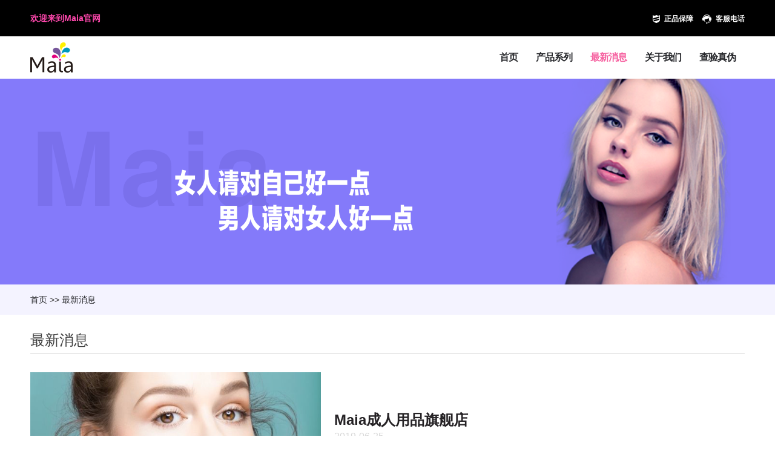

--- FILE ---
content_type: text/html; charset=utf-8
request_url: http://maia-fashion.com/portal/list/
body_size: 3112
content:
<!DOCTYPE html>
<html>

<head>
    <title>最新消息  Maia</title>
    <meta name="keywords" content="," />
    <meta name="description" content=",">
    <!-- 
 -->
<!-- <meta name="author" content="ThinkCMF"> -->
<meta charset="utf-8">
<!-- <meta http-equiv="X-UA-Compatible" content="IE=edge"> -->
<!-- <meta name="viewport" content="width=device-width, initial-scale=1, maximum-scale=1, user-scalable=no"> -->

<!-- Set render engine for 360 browser -->
<!-- <meta name="renderer" content="webkit"> -->

<!-- No Baidu Siteapp-->
<!-- <meta http-equiv="Cache-Control" content="no-siteapp"/> -->

<!-- HTML5 shim for IE8 support of HTML5 elements -->
<!--[if lt IE 9]>
<script src="https://oss.maxcdn.com/libs/html5shiv/3.7.0/html5shiv.js"></script>
<![endif]-->
<link rel="icon" href="/themes/simpleboot3/public/assets/images/favicon.ico" type="image/png">
<link rel="shortcut icon" href="/themes/simpleboot3/public/assets/images/favicon.ico" type="image/png">
<link href="/themes/simpleboot3/public/assets/simpleboot3/themes/simpleboot3/bootstrap.min.css" rel="stylesheet">
<link href="/themes/simpleboot3/public/assets/simpleboot3/font-awesome/4.4.0/css/font-awesome.min.css" rel="stylesheet"
      type="text/css">
<!--[if IE 7]>
<link rel="stylesheet" href="/themes/simpleboot3/public/assets/simpleboot3/font-awesome/4.4.0/css/font-awesome-ie7.min.css">
<![endif]-->
<link href="/themes/simpleboot3/public/assets/css/icon.css?20190529" rel="stylesheet">
<link href="/themes/simpleboot3/public/assets/css/style.css?20190529" rel="stylesheet">
<style>
    /*html{filter:progid:DXImageTransform.Microsoft.BasicImage(grayscale=1);-webkit-filter: grayscale(1);}*/
    #backtotop {
        position: fixed;
        bottom: 50px;
        right: 20px;
        display: none;
        cursor: pointer;
        font-size: 50px;
        z-index: 9999;
    }

    #backtotop:hover {
        color: #333
    }

    #main-menu-user li.user {
        display: none
    }
</style>
<script type="text/javascript">
    //全局变量
    var GV = {
        ROOT: "/",
        WEB_ROOT: "/",
        JS_ROOT: "static/js/"
    };
</script>
<script src="/themes/simpleboot3/public/assets/js/jquery-1.10.2.min.js"></script>
<script src="/themes/simpleboot3/public/assets/js/jquery-migrate-1.2.1.js"></script>
<!-- <script src="/static/js/wind.js"></script> -->
	
    </head>

<body class="body-white">
    <nav class="navbar navbar-default navbar-fixed-top active">
    <div class="nav-top">
        <div class="container">
            <div class="left fl">欢迎来到Maia官网</div>
            <div class="right fr">
                <a class="item" href="/portal/page/index/id/82">
                    <img src="/themes/simpleboot3/public/assets/images/icon-genuine.png" alt="">
                    <span>正品保障</span>
                </a>
                <a class="item" href="/portal/page/index/id/80">
                    <img src="/themes/simpleboot3/public/assets/images/icon-service.png" alt="">
                    <span>客服电话</span>
                </a>
            </div>
        </div>
    </div>
    <div class="container active">
        <div class="navbar-header">
            <button type="button" class="navbar-toggle collapsed" data-toggle="collapse"
                data-target="#bs-example-navbar-collapse-1" aria-expanded="false">
                <span class="sr-only">Toggle navigation</span>
                <span class="icon-bar"></span>
                <span class="icon-bar"></span>
                <span class="icon-bar"></span>
            </button>
            <a class="brand" href="/"><img src="http://maia-fashion.com/upload/admin/20200918/45e75efff47c870040ced01497a81552.png"
                    alt=""></a>
        </div>

        <div class="collapse navbar-collapse active" id="bs-example-navbar-collapse-1">
            <ul id="main-menu" class="nav navbar-nav">
                        <li class="menu-item menu-item-level-1 levelgt1">
    
                        <a href="/" target="">
                            首页                        </a>
                    
    </li>
    <li class="menu-item menu-item-level-1 levelgt1">
    
                        <a href="/portal/list/category" target="">
                            产品系列                        </a>
                    
    </li>
    <li class="menu-item menu-item-level-1 levelgt1">
    
                        <a href="/portal/list/" target="">
                            最新消息                        </a>
                    
    </li>
    <li class="menu-item menu-item-level-1 levelgt1">
    
                        <a href="/portal/page/index/id/80" target="">
                            关于我们                        </a>
                    
    </li>
    <li class="menu-item menu-item-level-1 levelgt1">
    
                        <a href="/portal/security/index" target="">
                            查验真伪                        </a>
                    
    </li>

            </ul>
        </div>
    </div>
</nav>

    <div class="product-banner" style="background-image: url(http://maia-fashion.com/upload/portal/20200921/f6bdac1491de0ed0a30eefe4e77d8085.png)"></div>

    <div class="second-nav">
        <div class="container">
            <a href="/">首页</a>
            >> <a href="javascript:void(0);">最新消息</a>
        </div>
    </div>

    <div class="container news-list-box">
        <h1 class="title">最新消息</h1>
        
        <div class="news-list-wrap">
            
                <div class="news-img">
                    <img src="/upload/portal/20200921/a7839befccfb9708b67b86b6d518779a.png" width="100%">
                </div>
                <div class="news-info">
                    <a class="news-title"
                        href="/portal/article/index/id/79/cid/1.html">Maia成人用品旗舰店</a>
                    <div class="news-date">2019-06-25</div>
                    <div class="news-excerpt">2019年6月Maia米亚时尚成人用品与阿里巴巴旗下阿里大药房合作，天猫直营店正式上线，为米亚品牌网上销售渠道提供了便利的条件。建立在知名电子商务平台上的旗舰店增加了顾客对我们的信任度，对Maia提升品牌形象具有非常重要的意义。</div>
                </div>
            
        </div>

        <ul class="pagination">
                    </ul>

    </div>
    <div id="footer" class="footer">
        <div class="container">
        <img class="footer-logo" src="/themes/simpleboot3/public/assets/images/footer-logo.png" alt="">
        <div class="footer-nav footer-product fl">
            <div class="title"><a href="/portal/list/category">产品系列</a></div>
            <ul>
                                        <li data-title="Chloe小白款">
                            <a href="/portal/list/category">Chloe小白款                            </a>
                        </li>
                                            <li data-title="Vanessa司机款">
                            <a href="/portal/list/category">Vanessa司机款                            </a>
                        </li>
                                            <li data-title="Emma淘气小妞">
                            <a href="/portal/list/category">Emma淘气小妞                            </a>
                        </li>
                                            <li data-title="Rebecca魅力小姐">
                            <a href="/portal/list/category">Rebecca魅力小姐                            </a>
                        </li>
                                </ul>
        </div>
        <div class="footer-nav fl">
            <div class="title"><a href="/portal/page/index/id/80.html">关于我们</a></div>
            <ul>
                <li><a href="/portal/page/index/id/82">品质保证</a></li>
                <li><a href="/portal/page/index/id/81">品牌介绍</a></li>
                <li><a href="/portal/page/index/id/80">联系我们</a></li>
            </ul>
        </div>
        <div class="footer-nav fl">
            <div class="title"><a href="/portal/list/">最新动向</a></div>
            <div class="title"><a href="/portal/security/index">查验真伪</a></div>
            <div class="footer-phone">
                <img src="/themes/simpleboot3/public/assets/images/icon-phone.png" alt="">
                <span>订购热线 4008-510-366</span>
            </div>
        </div>
    </div>
    <div class="copyright">Copyright © 2025 </div>
</div>
<!-- <div id="backtotop">
    <div class="backtotop">TOP</div>
</div> -->

    <!-- Le javascript
    ================================================== -->
<!-- Placed at the end of the document so the pages load faster -->
<script src="/themes/simpleboot3/public/assets/simpleboot3/bootstrap/js/bootstrap.min.js"></script>
<script src="/static/js/frontend.js"></script>
<script>
	// $(document).ready(function () {
	// 	let screenW = $(window).width()
	// 	let htmlW = $('html').width()
	// 	let navW = $('.nav-top').outerWidth()
	// 	if (screenW < 1180) {
	// 		$('html').css('min-width', 1920)
	// 	}
	// });
	$(function () {
		$("#main-menu li.dropdown").hover(function () {
			$(this).addClass("open");
		}, function () {
			$(this).removeClass("open");
		});

		$("#main-menu a").each(function () {
			if ($(this)[0].href == String(window.location)) {
				$(this).parentsUntil("#main-menu>ul>li").addClass("active");
			}
		});

		(function ($) {
			$.fn.totop = function (opt) {
				var scrolling = false;
				return this.each(function () {
					var $this = $(this);
					$(window).scroll(function () {
						if (!scrolling) {
							var sd = $(window).scrollTop();
							if (sd > 100) {
								$this.fadeIn();
							} else {
								$this.fadeOut();
							}
						}
					});

					$this.click(function () {
						scrolling = true;
						$('html, body').animate({
							scrollTop: 0
						}, 500, function () {
							scrolling = false;
							$this.fadeOut();
						});
					});
				});
			};
		})(jQuery);

		$("#backtotop").totop();
	});
</script>
    </body>

</html>

--- FILE ---
content_type: text/css
request_url: http://maia-fashion.com/themes/simpleboot3/public/assets/css/style.css?20190529
body_size: 2787
content:
@CHARSET "UTF-8";

div,
dl,
dt,
dd,
ul,
ol,
li,
h1,
h2,
h3,
h4,
h5,
h6,
pre,
form,
fieldset,
input,
textarea,
p,
blockquote,
th,
tr,
td {
  margin: 0;
  padding: 0;
}

ul,
ol,
li {
  list-style: none
}

a:hover {
  text-decoration: none;
}

.fl {
  float: left;
}

.fr {
  float: right;
}

.row {
  margin-right: 0;
  margin-left: 0;
}

html {
  min-width: 1180px;
}

body {
  padding-top: 130px;
}

.nav-top {
  width: 100%;
  height: 60px;
  background-color: #000;
}

.nav-top .left {
  font-size: 14px;
  color: #FF48AD;
  font-weight: 600;
  line-height: 60px;
}

.nav-top .right {
  font-size: 12px;
  font-weight: 600;
  margin-top: 23px;
}

.nav-top .right .item {
  display: inline-block;
  margin-left: 12px;
  color: #F9F9F9;
}

.nav-top .right .item img,
.nav-top .right .item span {
  display: inline-block;
  vertical-align: middle;
}

.nav-top .right .item img {
  margin-right: 4px;
}

.navbar-header {
  height: 70px;
  position: relative;
  z-index: 1;
}

.navbar-header .brand {
  display: inline-block;
}

.navbar-header .brand img {
  display: block;
  width: 70px;
  height: 50px;
  margin: 10px 0;
}

.navbar-default {
  background-color: #fff;
  border: none;
}

.navbar-fixed-bottom .navbar-collapse,
.navbar-fixed-top .navbar-collapse {
  height: 70px !important;
  position: relative;
}

.navbar-nav {
  margin: 0;
  position: absolute;
  bottom: 0;
  right: 0;
}

.navbar-nav>li>a {
  padding-top: 25px;
  padding-bottom: 25px;
  text-align: center;
}

.container {
  width: 1180px;
  padding-right: 0;
  padding-left: 0;
}

.navbar-default .navbar-nav>li>a {
  color: #27282C;
  font-size: 16px;
  font-weight: bold;
}

.navbar-default .navbar-nav>li>a:focus,
.navbar-default .navbar-nav>li>a:hover {
  color: #F661A0;
}

.navbar-default .navbar-nav>.open>a,
.navbar-default .navbar-nav>.open>a:focus,
.navbar-default .navbar-nav>.open>a:hover {
  background-color: #fff;
  color: #F661A0;
}

.navbar-default .navbar-nav>.active>a,
.navbar-default .navbar-nav>.active>a:focus,
.navbar-default .navbar-nav>.active>a:hover {
  background-color: #fff;
  color: #F661A0;
}

.navbar-default .navbar-nav>li>a:focus,
.navbar-default .navbar-nav>li>a:hover {
  background-color: #fff;
  color: #F661A0;
}

.content-box {
  margin: 100px auto;
}

.banner-info {
  position: absolute;
  color: #F9F9F9;
  top: 45%;
  left: 45%;
  transform: translate(-50%, -50%);
}

.banner-info .title {
  font-size: 40px;
}

.banner-info .content {
  width: 380px;
  font-size: 16px;
  margin-top: 10px;
}

.banner-info .more {
  display: block;
  width: 160px;
  height: 40px;
  line-height: 40px;
  text-align: center;
  font-size: 16px;
  color: #fff;
  background-color: #FDCB5B;
  margin-top: 30px;
}

.banner {
  display: block;
  width: 100%;
  margin-top: 0;
  height: 0;
  padding-bottom: 33.33%;
  background-repeat: no-repeat;
  background-position: center;
  background-size: cover;
}

.index-center-banner {
  display: block;
  width: 100%;
  height: 520px;
  background-repeat: no-repeat;
  background-position: center;
  background-size: cover;
}

.index-bottom-banner {
  display: block;
  width: 100%;
  height: 420px;
  background-repeat: no-repeat;
  background-position: center;
  background-size: cover;
}

.banner-info-wrap {
  width: 1180px;
  height: 100%;
  margin: 0 auto;
  position: relative;
}

.index-center-banner .banner-info {
  width: 50%;
  left: auto;
  right: 0;
  transform: translate(0, -50%);
}

.index-bottom-banner .banner-info {
  width: 50%;
  top: 40px;
  left: 100px;
  transform: translate(0);
  color: #F661A0;
}

.index-bottom-banner .banner-info .more {
  background-color: #F661A0;
}

.banner-info h1 {
  font-size: 75px;
  line-height: 97px;
  letter-spacing: 3px;
  font-family: Garamond, Times New Roman;
}

.banner-info-wrap .banner-info .title {
  font-size: 32px;
}

.banner-bottom {
  width: 100%;
  height: 50px;
  background: rgba(132, 122, 250, 0.09);
}

.video-box {
  position: relative;
}

.video-box video {
  width: 790px;
  height: 500px;
  object-fit: contain;
}

.video-play {
  width: 53px;
  height: 60px;
  background: url(../images/btn-play.png) center center no-repeat;
  background-size: cover;
  position: absolute;
  border-radius: 4px;
  top: 220px;
  left: 368px;
  z-index: 1;
  cursor: pointer;
}

.video-left-img {
  display: block;
  width: 370px;
  height: 500px;
}

.video-bottom-img {
  margin-top: 50px;
}

.hot-slider .sy-slide>a {
  display: block;
  width: 280px;
  height: 380px;
  float: left;
}

.hot-slider .sy-slide>a {
  display: block;
  width: 280px;
  height: 380px;
  background-size: contain;
  background-repeat: no-repeat;
  background-position: center top;
  float: left;
  position: relative;
}


.hot-slider .sy-slide a:not(:last-of-type) {
  margin-right: 20px;
}

.hot-slider .sy-slide>a .icon-hot {
  display: block;
  width: 20px;
  height: 31px;
  position: absolute;
  top: 10px;
  left: 10px;
}

.hot-slider .sy-slide>a .name {
  display: block;
  width: 100%;
  position: absolute;
  bottom: 15px;
  text-align: center;
  font-size: 26px;
  color: #404040;
}

.hot-slider .sy-controls li a:after {
  background-color: transparent;
  -webkit-border-radius: 0;
  -moz-border-radius: 0;
  -ms-border-radius: 0;
  -o-border-radius: 0;
  border-radius: 0;
}

.hot-slider .sy-controls li.sy-prev {
  left: -80px;
}

.hot-slider .sy-controls li.sy-next {
  right: -80px;
}

.hot-slider h1.title {
  font-size: 50px;
  color: #404040;
  letter-spacing: 2px;
  text-align: center;
  margin-bottom: 50px;
}

.index-bottom-img img {
  display: inline-block;
  vertical-align: bottom;
  margin-left: 100px;
}

.index-bottom-img .img-01 {
  width: 280px;
  height: 390px;
}

.index-bottom-img .img-02 {
  width: 595px;
  height: 406px;
}

.footer {
  background: #000000;
  color: #fff;
}

.footer-logo {
  display: block;
  margin: 40px 0 30px;
}

.footer-product {
  width: 500px;
}

.footer-nav .title,
.footer-nav .title a {
  font-size: 24px;
  margin-bottom: 30px;
  color: #fff;
}

.footer-nav ul li {
  width: 270px;
  margin-bottom: 20px;
}

.footer-nav ul li a {
  color: rgba(255, 255, 255, .7);
}

.footer-nav ul li a:hover {
  color: #fff;
}

.footer-product ul li {
  width: 45%;
  float: left;
  margin-bottom: 20px;
}

.footer-phone {
  display: inline-block;
  margin-top: 20px;
}

.footer-phone img {
  display: inline-block;
}

.footer-phone span {
  display: inline-block;
  vertical-align: bottom;
  font-size: 30px;
  margin-left: 20px;
}

.copyright {
  width: 100%;
  height: 40px;
  line-height: 40px;
  border: 1px solid rgba(255, 255, 255, 0.2);
  text-align: center;
  color: rgba(255, 255, 255, .7);
  margin-top: 50px;
}

.product-banner {
  display: block;
  width: 100%;
  height: 340px;
  background-repeat: no-repeat;
  background-position: center;
  background-size: cover;
}

.second-nav {
  width: 100%;
  height: 50px;
  line-height: 50px;
  background: #F4F3FF;
}

.second-nav a {
  color: #27282C;
}

.product-box {
  margin-bottom: 100px;
}

.product-left li {
  width: 180px;
  padding: 17px 20px;
  box-sizing: border-box;
  background: #000;
  border-bottom: 1px solid #3B3B3B;
  color: #808080;
  font-size: 16px;
  cursor: pointer;
}

.product-left li a {
  display: block;
  color: #D8D8D8;
}

.product-left li:last-of-type {
  border-bottom: none;
}

.product-left li.first {
  padding: 8px 20px;
  display: inline-block;
}

.product-left li.first span {
  display: inline-block;
  vertical-align: top;
}

.product-left li .sec-title {
  font-size: 16px;
}

.product-left li .icon-female2 {
  font-size: 36px;
  line-height: 50px;
}

.product-left li.second {
  font-size: 16px;
  position: relative;
}

.product-left li.second span {
  position: relative;
}

.product-left li.second span::after {
  content: '';
  width: 0;
  height: 0;
  border-width: 4px 3px 3px 3px;
  border-color: #808080 transparent transparent transparent;
  border-style: solid;
  position: absolute;
  right: -10px;
  top: 50%;
  margin-top: -3px;
}

.product-left li.third {
  font-size: 12px;
  padding-left: 30px;
}

.product-left li:hover,
.product-left li.active {
  background: #857BFA;
  color: #fff;
}

.product-left li:hover span::after,
.product-left li.active span::after {
  border-top-color: #fff;
}

.product-left li:hover a {
  color: #fff;
}

.product-right {
  width: 960px;
}

.news-list-box h1.title,
.product-right h1.title {
  border-bottom: 1px solid #d8d8d8;
  padding: 9px 0;
  margin-top: 20px;
  font-size: 24px;
  color: #404040;
}

.product-wrap {
  margin: 0 -15px;
}

.product-right .product-all {
  width: 300px;
  margin: 30px 15px 0;
}

.product-right .product-all a {
  display: block;
}

.product-right .product-all .img {
  height: 250px;
  background: #F4F3FF;
  text-align: center;
}

.product-right .product-all img {
  display: inline-block;
  vertical-align: middle;
  margin-top: 24px;
  max-height: 220px;
  max-width: 100%;
  object-fit: contain;
}

.product-right .product-info {
  background-color: #847AFA;
  color: #fff;
  padding: 10px 10px 20px;
}

.product-right .product-info .name {
  font-size: 14px;
  height: 20px;
  overflow: hidden;
  text-overflow: ellipsis;
  white-space: nowrap;
  margin: 10px 0;
}

.product-right .product-info .digest {
  font-size: 12px;
  height: 60px;
  line-height: 20px;
  overflow: hidden;
}

.product-detail {
  margin-top: 20px;
  background-color: #F4F3FF;
}

.product-detail .sy-box {
  display: inline-block;
  width: 280px;
  text-align: center;
  margin-left: 48px;
  vertical-align: middle;
}

.product-detail .sy-controls {
  display: none !important;
}

.product-detail .product-info {
  display: inline-block;
  vertical-align: middle;
  color: #27282C;
}

.product-detail .product-info .name {
  font-size: 46px;
  margin-bottom: 10px;
  font-weight: 600;
  color: #383A43;
}

.product-detail .product-info .long-title {
  font-size: 20px;
  margin-bottom: 5px;
}

.product-detail .product-info .digest li {
  list-style: disc;
  margin-left: 18px;
  line-height: 28px;
}

.product-video {
  margin-top: 30px;
}

.product-video .logo {
  display: block;
}

.product-video video {
  display: block;
  width: 794px;
  height: 331px;
  margin: 10px auto 0;
}

.product-video .gif {
  display: block;
  margin: 10px auto 0;
}

.product-param {
  margin: 0 -10px;
}

.product-param .item {
  width: 380px;
  height: 380px;
  margin: 10px;
  text-align: center;
  position: relative;
}

.product-param .item h3 {
  display: block;
  width: 100%;
  font-size: 46px;
  font-weight: bold;
  color: #fff;
  line-height: 65px;
  box-sizing: border-box;
  padding: 0 50px;
  text-align: center;
  position: absolute;
  top: 50%;
  transform: translateY(-50%);
}

.product-param .item img {
  display: none;
  max-width: 340px;
  max-height: 340px;
  position: absolute;
  object-fit: contain;
  top: 50%;
  left: 50%;
  transform: translate(-50%, -50%);
}

.product-param .item:hover img {
  display: block;
}

.product-param .item:hover h3 {
  display: none;
}

.news-list-wrap {
  margin-top: 30px;
}

.news-list-wrap .news-img {
  display: inline-block;
  width: 480px;
  height: 280px;
  vertical-align: middle;
}

.news-list-wrap .news-info {
  display: inline-block;
  width: 700px;
  margin: 0 -2px;
  vertical-align: middle;
  box-sizing: border-box;
  padding-left: 20px;
}

.news-list-wrap .news-info .news-title {
  font-size: 24px;
  font-weight: bold;
  color: #252225;
  line-height: 33px;
}

.news-list-wrap .news-info .news-title:hover {
  color: #847AFA;
}

.news-list-wrap .news-info .news-date {
  font-size: 16px;
  margin-bottom: 20px;
  color: #D8D8D8;
}

.news-list-wrap .news-info .news-excerpt {
  font-size: 14px;
  color: #252225;
  line-height: 27px;
}

.news-box {
  width: 980px;
  margin: 50px auto 170px;
}

.news-box .news-title {
  font-size: 30px;
  font-weight: bold;
  color: #847AFA;
  line-height: 42px;
  text-align: center;
  margin-bottom: 20px;
}

.news-box .article_content {
  line-height: 32px;
}

.authenticity-box {
  margin-top: 40px;
  margin-bottom: 200px;
}

.authenticity-box .left img {
  display: block;
}

.authenticity-box .right {
  width: 800px;
}

.authenticity-box .right .text {
  font-size: 16px;
  font-weight: bold;
  color: #252225;
  line-height: 32px;
}

.authenticity-box .input-wrap {
  margin: 60px -10px 50px;
}

.authenticity-box .input-wrap img {
  margin: 0 10px;
}

.authenticity-box .input-wrap .wrap {
  margin: 0 10px;
}

.authenticity-box .input-wrap input {
  display: inline-block;
  width: 380px;
  height: 60px;
  background-color: #DDDDDD;
  outline: none;
  border: none;
  border-radius: 2px;
  font-size: 20px;
  padding-left: 20px;
}

.authenticity-box .input-wrap input::placeholder {
  color: #9B9B9D;
}

.authenticity-box .input-wrap .wrap .tips {
  font-size: 12px;
  color: #9B9B9D;
  line-height: 17px;
  margin-top: 10px;
}

.authenticity-box .input-wrap .btn-submit {
  display: block;
  width: 180px;
  height: 60px;
  line-height: 60px;
  background: #FDCB5B;
  border-radius: 2px;
  font-size: 24px;
  font-weight: bold;
  color: #fff;
  text-align: center;
  margin: 0 10px;
  cursor: pointer;
}

.authenticity-box .pass-tips,
.authenticity-box .wrong-tips {
  display: none;
  border-radius: 2px;
  padding: 34px 0;
  border: 2px solid #FDCB5B;
  font-size: 16px;
  text-align: center;
  color: #252225;
  margin-top: 10px;
}